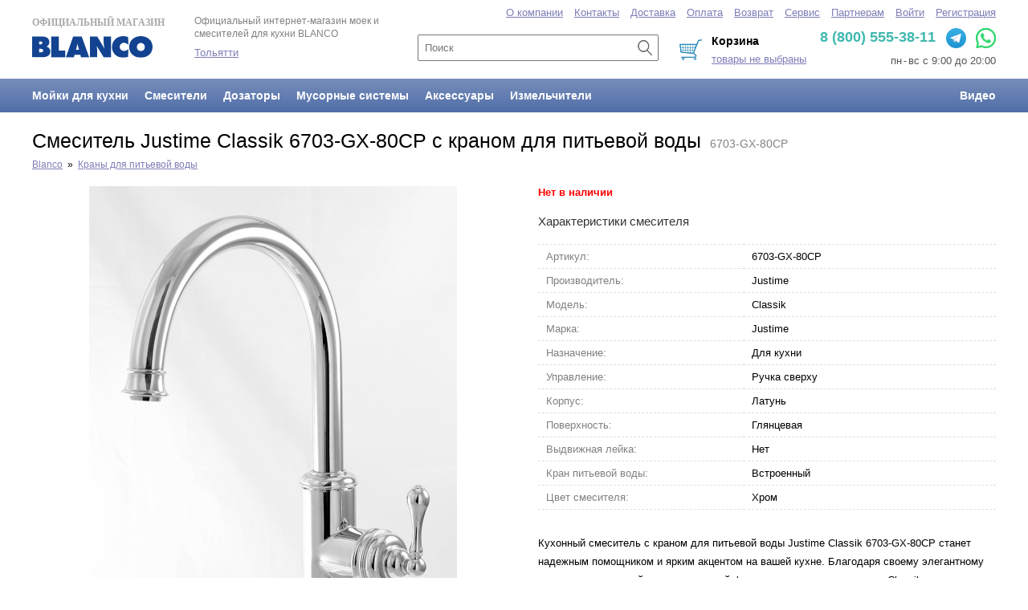

--- FILE ---
content_type: text/html; charset=UTF-8
request_url: https://toljatti.blanco-russia.com/catalogs/1/products/3011
body_size: 8965
content:

<!DOCTYPE html>
<html>
<head>
<title>Смеситель Justime Classik 6703-GX-80CP с краном для питьевой воды и подключением фильтра для кухни - Купить в Тольятти</title>
<meta http-equiv='Content-Type' content='text/html; charset=utf-8'/>
<meta name='viewport' content='width=device-width, initial-scale=1.0'>
<meta name='description' content='Смеситель для кухни Justime, корпус из латуни, поверхность глянцевая, ручка сверху, кран для питьевой фильтрованной воды'/> 
<link href='/lib/fancybox/jquery.fancybox-1.3.4.css' rel='stylesheet' type='text/css'/>
<link href='/view/css/common.css' rel='stylesheet' type='text/css'/>
<script src='/lib/jquery/jquery-1.7.1.min.js'></script>
<script src='/lib/fancybox/jquery.fancybox-1.3.4.pack.js'></script>
<script src='/lib/js/auto-complete.js'></script>
<script src='/lib/js/forms.js'></script>
<script src='/lib/js/form.js'></script>
<script src='/lib/js/upload.js'></script>
<script src='/lib/js/notices-manager.js'></script>
<script src='/lib/js/purchase-orders-manager-v6.js'></script>
<script src='/lib/js/maps.js'></script>
<script src='/lib/js/im.js'></script>
<script src='/lib/js/lang/ru.js'></script>
</head>
<body>

<style type='text/css'>
#head { display: block; }
#head-mobile { display: none; }

@media only screen and (max-width: 959px) 
{
	#head { display: none; }
	#head-mobile { display: block; }
}
</style>

<div id='page'>
<div id='head'>
<style type='text/css'>
.header-top { max-width: 1200px; height: 80px; margin: 0 auto; position: relative; margin-top: 18px; }

.header-menu { background: linear-gradient(to bottom, #778EBB, #516EA8); overflow: hidden; }
.header-menu-body { max-width: 1200px; margin: 0 auto; }
.header-menu a { display: block; float: left; font-size: 14px; padding: 13px 10px; font-weight: bold; color: white; text-decoration: none; }
.header-menu a:hover { color: white; background: linear-gradient(to bottom, #647EB1, #475E8D); }
.header-menu a:last-child { float: right; margin-right: -10px; }
.header-menu a:first-child { margin-left: -10px; }

.header-sections-menu { position: absolute; top: -10px; left: 0; right: 0; }
.header-sections-menu a { margin-left: 10px; font-size: 13px; }

.header-phone { position: absolute; top: 17px; right: 0px; font-size: 18px; color: #3FB8AF; font-weight: bold; }
.header-phone span { font-size: 15px; }

#head-purchase-order-summary { right: 17%; }
</style>



<div class='header-top'>	
	<a id='head-organization-name' href='/'>
		Официальный магазин <br/>
		<img src='/view/images/logo.svg' style='margin-top: 10px; width: 150px;' alt='Blanco' title='Blanco'/>
	</a>
	
	<div id='head-organization-designation'>
		<div style='line-height: 1.4; font-size: 12px; margin-bottom: 8px;'>Официальный интернет-магазин моек и смесителей для кухни BLANCO</div>		

        		<div><a href='/regions'>Тольятти</a></div>
			</div>

	<style type='text/css'>
#search-line { position: absolute; top: 25px; left: 40%; width: 25%; }
#search-line input { box-sizing: border-box; padding: 7px; margin-right: 5px; font-size: 13px; width: 100%; padding-right: 30px; }
#search-line button.search { position: absolute; right: 3px; top: 6px; }    
</style>

<form id='search-line' action='/catalogs/1/search' method='get'>
	<input id='search-line-input' type='text' name='text' value='' placeholder='Поиск'/>
    <button class='search'></button>
</form>	

<script type='text/javascript'>
	var search = new SearchAutoComplete();
	search.apply('search-line-input', '/catalogs/1/search');

	search.renderItem = function(i)
	{
		var item = document.createElement("DIV");
	
		item.dataItem = this.items[i];
		item.className = "auto-complete-item";
		item.innerHTML = this.highlightOverlap(this.getItemName(i)) + "<div style='color: gray; margin-top: 2px; font-size: 12px;'>" + this.items[i].features + "</div>";
		item.onmouseover = this.onItemMouseOver.bind(this);
		item.onmousedown = this.onItemMouseDown.bind(this);

		return item;
	}
</script>	
	<div class='header-phone'>
                8 (800) 555-38-11        		<a href="https://t.me/BlancoRuBot?start=s--19461299" target="_blank" style='margin-left: 8px;'><img src="/view/images/telegram-logo.svg" style='vertical-align: middle; height: 25px; margin-top: 0px;'></a>               
		<a href="https://api.whatsapp.com/send?phone=74951034635" target="_blank" style='margin-left: 7px;'><img src="/view/images/wa-logo-green.png" style='vertical-align: middle; height: 25px;'></a>               
                	</div>

	<div id='head-links' style='color: #555;'>
        пн<span style='margin: 0 2px;'>-</span>вс с 9:00 до 20:00	</div>

	<div id='head-purchase-order-summary'>
		
<div id='purchase-order-summary' class='purchase-order-summary' style='text-align: left; background: url(/view/images/cart-header.png) no-repeat left center; padding-left: 40px; '>
	<div style='font-weight: bold; margin-bottom: 5px; color: #000000; font-size: 14px;'>Корзина</div>
	<a id='purchase-order-summary-text' href='/purchase-order' onclick='purchaseOrdersManager.show(); return false;' style='font-size: 13px;'>товары не выбраны</a>
</div>

<script type='text/javascript'>
	var purchaseOrdersManager = new PurchaseOrdersManager();
	purchaseOrdersManager.purchaseOrder = {"items":[]};
	purchaseOrdersManager.init();
</script>
	</div>
</div>

<div class='header-menu'>
	<div class='header-menu-body'>
		<a href='/kitchen-sinks'>Мойки для кухни</a>
		<a href='/kitchen-taps'>Смесители</a>
		<a href='/soap-dispensers'>Дозаторы</a>
        <a href='/waste-systems'>Мусорные системы</a>
        <a href='/accessories'>Аксессуары</a>
        <a href='/disposers'>Измельчители</a>

		<a href='/videos'>Видео</a>
	</div>
</div>

<div class='header-sections-menu'>
	<div style='max-width: 1200px; margin: 0 auto; text-align: right;'>
				<a href='/company'>О компании</a>
		<a href='/contacts'>Контакты</a>
		<a href='/delivery'>Доставка</a>
		<a href='/pay'>Оплата</a>
        <a href='/purchase-return'>Возврат</a>
		<a href='/customer-service'>Сервис</a>
		<a href='/wholesale'>Партнерам</a>	
			

				<a href='/login'>Войти</a>
		<a href='/persons/signup'>Регистрация</a>
		

	</div>
</div>
</div>
<div id='head-mobile'><style type='text/css'>
.header-mobile { height: 83px; box-shadow: 0 0 3px #888; margin-bottom: 10px; }
.mobile-menu { background: white; position: absolute; top: 80px; right: 0; left: 0; bottom: 0; z-index: 10000; }
.mobile-menu a { display: block; padding: 5px 50px 5px 15px; text-decoration: none; color: #333; font-size: 17px; }

@media only screen and (max-width: 959px) 
{
    .auto-complete { left: 15px; right: 15px; top: 33px; overflow: hidden; background: white; }
    .auto-complete-item { overflow: hidden; margin-right: 5px; }

/*
    .auto-complete { left: 0px; right: 0px; top: 45px; border: 0px; }
    .auto-complete-item { padding: 3px 10px; }*/
} 
</style>


<script type='text/javascript'>
function mobileMenuShow()
{
    var menuButton = document.getElementsByClassName('mobile-menu-button')[0];
    var menuButtonImages = menuButton.getElementsByTagName('img');
    var menu = document.getElementsByClassName('mobile-menu')[0];
    
    menuButtonImages[0].style.display = 'none';
    menuButtonImages[1].style.display = '';
    menu.style.display = '';
}

function mobileMenuHide()
{
    var menuButton = document.getElementsByClassName('mobile-menu-button')[0];
    var menuButtonImages = menuButton.getElementsByTagName('img');
    var menu = document.getElementsByClassName('mobile-menu')[0];
    
    menuButtonImages[0].style.display = '';
    menuButtonImages[1].style.display = 'none';
    menu.style.display = 'none';
}
</script>



<section class='header-mobile'>
    <div style='height: 43px; position: relative;'>
        <a href='/'>
            <img src='/view/images/logo.svg' alt='Blanco' title='Blanco' style='width: 90px; margin-top: 13px; margin-left: 13px;'/>
        </a>

        <!--a class='region-link' href='/regions' style='margin-left: 20px;'></a-->
        
        <div style='position: absolute; right: 10px; top: 10px; font-weight: bold; font-size: 15px;'>
        	 
			<a href="https://t.me/BlancoRuBot?start=s--19461299" target="_blank" style='margin-left: 8px;'><img src="/view/images/telegram-logo.svg" style='vertical-align: middle; height: 25px; margin-top: 0px;'></a>               
            <a href="https://api.whatsapp.com/send?phone=74951034635" target="_blank" style='margin-left: 8px;'><img src="/view/images/wa-logo-green.png" style='vertical-align: middle; height: 24px; margin-top: 0px;'></a>               
			                    </div>
    
    </div>

    <div style='position: relative;'>
        <span class='mobile-menu-button' style='margin-left: 10px; margin-top: 10px;'>
            <img src='/view/images/baseline-menu-24px.svg' style='width: 30px; height: 30px; vertical-align: middle; ' onclick='mobileMenuShow()'/>
            <img src='/view/images/baseline-close-24px.svg' style='width: 30px; height: 30px; vertical-align: middle; display: none;' onclick='mobileMenuHide()'/>
        </span>

        <form id='mobile-search-line' action='/catalogs/1/search' method='get' style='display: inline-block; vertical-align: middle; margin-top: 0; padding-top: 0px; margin-left: 10px;'>
            <input id='head-search-line-input' type='text' name='text' value='' placeholder='Название товара, артикул' autocomplete='off' style='padding: 6px; box-sizing: border-box; border: 1px solid #DEDEDE; width: 195px; margin-right: 5px;'/>
            <button type='submit' style='padding: 7px; color: white; border: none; box-sizing: border-box;'>Найти</button>
        </form>

        <div style='position: absolute; top: 3px; right: 10px;'>
            
<style type='text/css'>
.shopping-cart-mobile-button .qty 
{ 
    background: #CCC; 
    color: white; 
    text-decoration: none; 
    text-align: center;
    position: absolute; 
    right: -5px; 
    top: -2px; 
    width: 17px; 
    height: 17px; 
    border-radius: 8px; 
    font-size: 10px;
    box-sizing: border-box;
    padding-top: 1px;
}
</style>

<a class='shopping-cart-mobile-button' href='/purchase-orders' onclick='return showShoppingCart()'>
    <img src='/view/images/outline-shopping_cart-24px.svg' style='width: 26px; height: 26px;'/>
    </a>
    
<div id='purchase-order-summary' style='display: none;'>    
    <span id='purchase-order-summary-text' style='display: none;'></span>
</div>

<script type='text/javascript'>
    var purchaseOrdersManager = new PurchaseOrdersManager();
    purchaseOrdersManager.purchaseOrder = {"items":[]};
    purchaseOrdersManager.init();
    
    function showShoppingCart()
    {
        if (/Android|webOS|iPhone|iPad|iPod|BlackBerry|IEMobile|Opera Mini/i.test(navigator.userAgent)) 
        {
            return true;
        }
        
        purchaseOrdersManager.show(); 
        return false;
    }
</script>
        </div>
    </div>

    <div class='mobile-menu' style='display: none;'>
        <a href='/kitchen-sinks'>Мойки для кухни</a>
        <a href='/kitchen-taps'>Смесители</a>
        <a href='/soap-dispensers'>Дозаторы</a>
        <a href='/waste-systems'>Мусорные системы</a>
        <a href='/accessories'>Аксессуары</a>
        <a href='/disposers'>Измельчители</a>
        <a href='/videos'>Видеообзоры</a>

        <br/>

                <a href='/company'>О компании</a>
        <a href='/contacts'>Контакты</a>
        <a href='/delivery'>Доставка</a>
        <a href='/pay'>Оплата</a>
        <a href='/customer-service'>Сервис</a>
        <a href='/wholesale'>Партнерам</a>  
                  
        
        <br/>
        
        <div>
                    <a href='/login' style='margin-right: 0px; display: inline; width: auto; padding-right: 0;'>Войти</a>
            <a href='/persons/signup' style='display: inline; width: auto;'>Регистрация</a>
                </div>                        
    </div>  
</section>

<script type='text/javascript'>
    var search = new SearchAutoComplete();
    search.apply('head-search-line-input', '/catalogs/1/search');

    search.renderItem = function(i)
    {
        var item = document.createElement("DIV");
        
        item.dataItem = this.items[i];
        item.className = "auto-complete-item";
        item.innerHTML = this.highlightOverlap(this.getItemName(i)) + "<div style='color: gray; margin-top: 2px; font-size: 12px;'>" + this.items[i].features + "</div>";
        item.onmouseover = this.onItemMouseOver.bind(this);
        item.onmousedown = this.onItemMouseDown.bind(this);

        return item;
    }
</script></div>
<div id='body'>
<style type='text/css'>

h1 { font-size: 25px; }
h1 span { font-size: 14px; color: gray; }
h2 { font-size: 15px; font-weight: normal; color: #333; }
.product-images { width: 600px; float: left; overflow: hidden;  }
.product-description { margin-left: 630px; }
.product-price { font-size: 27px; color: black; font-weight: bold; vertical-align: middle; }
.product-price .currency { font-size: 20px; }

#body { width: 100%; box-sizing: border-box; max-width: 1200px; margin: 0 auto; padding: 0px 0px 150px 0px; overflow: hidden; background: white; padding-top: 20px; }
#page { min-height: 100%; position: relative; min-width: 0; margin: 0 auto; padding: 0px; background: white; }

.product-attributes { border-collapse: collapse; margin-bottom: 30px; margin-top: 20px; width: 100%; }
.product-attributes th, 
.product-attributes td { padding: 7px 10px; border-top: 1px dashed #DEDEDE; border-bottom: 1px dashed #DEDEDE; font-weight: normal; }
.product-attributes th:first-child, 
.product-attributes td:first-child { color: gray; width: 40%; text-align: left; }

video { width: 100%; max-width: 600px; }

@media only screen and (max-width: 959px) 
{
    h1 { font-size: 18px; padding: 0px 10px; line-height: 1.3; margin-top: -10px; margin-bottom: -5px; }
    
    #site-path { display: none; }

    .product-images { width: 94%; margin: 0 auto; float: none;  }
    .product-index-image img { /*width: 100%;*/ }
    .product-description { width: 90%; margin: 0 auto; }
} 

</style>

<h1>Смеситель Justime Classik 6703-GX-80CP с краном для питьевой воды&nbsp;<span>&nbsp;6703-GX-80CP</span></h1>

<div id='site-path' style='font-size: 12px; margin-top: 10px;'>
<a href='/'>Blanco</a>&nbsp; » &nbsp;<a href='/catalogs/1/sections/77'>Краны для питьевой воды</a></div>
<div style='margin-top: 20px; overflow: hidden;'>
    <div class='product-images'>
        
<style type='text/css'>
.product-index-image { display: block; text-align: center; background: white; }
.product-index-images { margin-right: -8px; overflow: hidden; }
.product-index-images-item { float: left; padding: 8px; border: 1px solid #DBF1FE; margin-top: 8px; margin-right: 8px; background: white; height: 45px; width: 45px; position: relative;  }
.product-index-images-item img { margin: auto; position: absolute; top: 0; left: 0; right: 0; bottom: 0;  }
</style>


<a class='product-index-image' rel='image' href='/data/190411/1258472993269167.jpg'>
	<img src='/data/190411/1258472993269167-800x600.jpg' style='max-width: 100%;'/></a>

<div class='product-index-images'><a rel='image' href='/data/190411/1259167091614891.jpg' class='product-index-images-item'><img src='/data/190411/1259167091614891-45x45.jpg' width='39' height='45' alt=''/></a><a rel='image' href='/data/190411/1259309056446781.jpg' class='product-index-images-item'><img src='/data/190411/1259309056446781-45x45.jpg' width='45' height='34' alt=''/></a><a rel='image' href='/data/190411/1259059717588546.jpg' class='product-index-images-item'><img src='/data/190411/1259059717588546-45x45.jpg' width='30' height='45' alt=''/></a><a rel='image' href='/data/190411/1258479490754093.jpg' class='product-index-images-item'><img src='/data/190411/1258479490754093-45x45.jpg' width='45' height='30' alt=''/></a><a rel='image' href='/data/190411/1259303313462649.jpg' class='product-index-images-item'><img src='/data/190411/1259303313462649-45x45.jpg' width='45' height='34' alt=''/></a><a rel='image' href='/data/190411/1259413357289725.jpg' class='product-index-images-item'><img src='/data/190411/1259413357289725-45x45.jpg' width='45' height='34' alt=''/></a></div><div style='padding-top: 40px; text-align: center;'></div>
<script type='text/javascript'>
//<![CDATA[
$(document).ready(function() {
$('a[rel=image]').fancybox
({
	'overlayColor'			: 'black',
	'hideOnContentClick'	: true,
	'transitionIn'			: 'none',
	'transitionOut'			: 'none',
	'titlePosition' 		: 'inside',
	'titleFormat'			: function(title, currentArray, currentIndex, currentOpts) 
	{
		return '<span id="fancybox-title-inside">Фото ' + (currentIndex + 1) + ' / ' + currentArray.length + (title.length ? ' &nbsp; ' + title : '') + '</span>';
	}
});
});
//]]>
</script>
<div style='margin-bottom: 30px;'>
</div>    </div>
    
    <div class='product-description'>
        <div style='margin-bottom: 20px; color: red; font-weight: bold;'>Нет в наличии</div><style type='text/css'>
.product-attributes { border-collapse: collapse; margin-bottom: 30px; margin-top: 20px; width: 100%; }
.product-attributes th, 
.product-attributes td { padding: 7px 10px; border-top: 1px dashed #DEDEDE; border-bottom: 1px dashed #DEDEDE; font-weight: normal; }
.product-attributes th:first-child, 
.product-attributes td:first-child { color: gray; width: 45%; text-align: left; }

@media only screen and (max-width: 959px) 
{
    .product-attributes { margin-bottom: 0px; }
    .product-attributes th, 
    .product-attributes td { padding: 5px 0px; }
    .product-attributes th:first-child, 
    .product-attributes td:first-child { width: auto; }
} 
</style>

<h2>Характеристики смесителя</h2><table class='product-attributes' cellpadding='0' cellspacing='0'><tr>	<th>Артикул:</th>	<td>6703-GX-80CP</td></tr><tr>	<th>Производитель:</th>	<td>Justime</td></tr><tr>	<th>Модель:</th>	<td>Classik</td></tr><tr>	<th class='even'>Марка:</th>	<td class='even'>Justime</td></tr><tr>	<th>Назначение:</th>	<td>Для кухни</td></tr><tr>	<th class='even'>Управление:</th>	<td class='even'>Ручка сверху</td></tr><tr>	<th>Корпус:</th>	<td>Латунь</td></tr><tr>	<th class='even'>Поверхность:</th>	<td class='even'>Глянцевая</td></tr><tr>	<th>Выдвижная лейка:</th>	<td>Нет</td></tr><tr>	<th class='even'>Кран питьевой воды:</th>	<td class='even'>Встроенный</td></tr><tr>	<th>Цвет смесителя:</th>	<td>Хром</td></tr></table>
        <div style='margin-top: 30px; margin-bottom: 30px; line-height: 1.8;'>
        <p>Кухонный смеситель с краном для питьевой воды Justime Classik 6703-GX-80CP станет надежным помощником и ярким акцентом на вашей кухне. Благодаря своему элегантному классическому дизайну и современной функциональности, смеситель Classik идеально подойдет для кухни в классическом стиле или в стиле современной классики.</p>

<p>Главное преимущество данной модели в том, что это комбинированный смеситель, или смеситель два в одном: один смеситель для подключения как водопроводной, так и фильтрованной воды. Устройство&nbsp;с уникальным картриджем позволяет легко переключать режим воды с помощью одного общего рычага.<br />
Благодаря отдельным выходам, водопроводная вода не смешивается с питьевой, тем самым достигается высокая гигиеничность фильтрованной воды.</p>

<p>Смеситель изготовлен из нетоксичной и экологически-чистой латуни без содержания свинца (lead free brass).</p>

<p>Высокий излив позволяет с легкостью наполнять емкости больших размеров. Еще одним плюсом&nbsp;смесителя с краном для питьевой воды&nbsp;Justime Classik 6703-GX-80CP можно считать легкость в установке: не придется сверлить дополнительное отверстие для отдельного краника питьевой воды.</p>        </div>
    </div>  
</div>




<div class='related-products'>
<h2 style='margin-top: 0;'>Похожие смесители Blanco для модели Classik</h2>
<style type='text/css'>
.products { margin-right: -20px; display: flex; flex-wrap: wrap; }
.products .name { line-height: 1.5; margin-bottom: 10px; font-size: 12px; }

.products-item { width: 180px; height: 200px; margin: 0 15px 30px 0; border: none; float: none; padding: 0px; position: relative; }
.products-item-image { display: block; height: 120px; margin-bottom: 15px; position: relative; }
.products-item-image img { max-width: 100%; max-height: 100%; }
.products-item .instock { font-size: 12px; display: block; margin-bottom: 5px; }

/*.products-item-image img { position: absolute; top: 0; bottom: 0; left: 0; right: 0; margin: auto; }*/
.products-item-price { font-size: 16px; color: black; font-weight: normal; font-family: Arial; margin-bottom: 10px;  /*position: absolute; bottom: 0px; left: 0px;*/ }
.products-item-price .currency { font-size: 14px; }
.products-item-order-button { position: absolute; right: 15px; bottom: 15px; }

.products price { margin-bottom: 7px; }

@media only screen and (max-width: 959px) 
{ 
	.products { width: 100%; margin-right: 0; margin-left: 2%;  }
    .products .name { margin-bottom: 5px; font-size: 12px; line-height: 1.2; text-decoration: none; color: black; }

	.products-item { width: 30%; height: auto; margin: 0 1%; margin-bottom: 10px; }
	.products-item-image { display: block; width: auto; height: auto; margin-bottom: 5px; position: relative; text-align: center; }
	.products-item-image img { position: static; max-width: 100%; max-height: 100%: }

	.products-item .instock { font-size: 12px; display: block; float: none; text-align: left; }
	
	.products-item-price { margin-bottom: 0px; }
	.products price { margin-bottom: 5px; font-size: 13px; }
}
</style>

<div class='products'>
<div class='products-item'><a class='products-item-image' href='/catalogs/1/products/985'><img src='/data/190321/1113502065924017-300x200.jpg'/></a><price><span class='price'>30&nbsp;100&nbsp;<span class='currency' data-code='RUB'>руб</span></span></price><span class='instock' style='color: green;'>в наличии</span><a class='name' href='/catalogs/1/products/985'>Смеситель Blanco Sora</a></div><div class='products-item'><a class='products-item-image' href='/catalogs/1/products/3303'><img src='/data/191116/1144359459275619-300x200.jpg'/></a><price><span class='price'>43&nbsp;000&nbsp;<span class='currency' data-code='RUB'>руб</span></span></price><span class='instock' style='color: orange;'>под заказ</span><a class='name' href='/catalogs/1/products/3303'>Смеситель Blanco Trima</a></div><div class='products-item'><a class='products-item-image' href='/catalogs/1/products/37'><img src='/data/190327/1547185450578336-300x200.png'/></a><price><span class='price'>47&nbsp;400&nbsp;<span class='currency' data-code='RUB'>руб</span></span></price><span class='instock' style='color: green;'>в наличии</span><a class='name' href='/catalogs/1/products/37'>Смеситель Blanco Fontas II</a></div><div class='products-item'><a class='products-item-image' href='/catalogs/1/products/3689'><img src='/data/230715/1359112876184258-300x200.png'/></a><price><span class='price'>73&nbsp;000&nbsp;<span class='currency' data-code='RUB'>руб</span></span></price><span class='instock' style='color: orange;'>под заказ</span><a class='name' href='/catalogs/1/products/3689'>Смеситель Blanco Catris&#8209S Flexo Filter</a></div><div class='products-item'><a class='products-item-image' href='/catalogs/1/products/2580'><img src='/data/190117/1255141939418046-300x200.jpg'/></a><price><span class='price'>74&nbsp;500&nbsp;<span class='currency' data-code='RUB'>руб</span></span></price><span class='instock' style='color: green;'>в наличии</span><a class='name' href='/catalogs/1/products/2580'>Смеситель Blanco Fontas&#8209S II</a></div></div></div><style type='text/css'>
	.related-products h2 { margin-bottom: 30px; margin-top: 30px; font-size: 17px; color: black; padding: 10px 20px; background: #E9ECF3; margin-top: 0; }
</style>


<div class='related-products'>
    <h2>Сопутствующие товары</h2>

<style type='text/css'>
.products { display: flex; flex-wrap: wrap; }
.products .products-item { text-align: center; height: auto; }
.products-item-image img { max-width: 100%; max-height: 100%; }


@media only screen and (max-width: 959px) 
{
	.products { width: 100%; margin-right: 0;  }
	.products-item { width: 46%; height: auto; margin: 0 2%; margin-bottom: 20px; }
	.products-item-image { display: block; width: auto; height: auto; margin-bottom: 5px; position: relative; text-align: center; }
	.products-item-image img { position: static; max-width: 100%; }
	.products-item-name { margin-bottom: 5px; font-size: 14px; }
	.products-item-name a { text-decoration: none; color: black; }
	
	.products-item-price { margin-bottom: 0px; }
	.products price { margin-bottom: 5px; font-size: 13px; }
}
</style>

<div class='products'>
<div class='products-item'><a class='products-item-image' href='/catalogs/1/products/3205'><img src='/data/210402/1656285557254184-300x200.jpg'/></a><price><span class='price'>15&nbsp;100&nbsp;<span class='currency' data-code='RUB'>руб</span></span></price><div class='products-item-name'>	<a href='/catalogs/1/products/3205'>Дозатор для жидкого мыла Blanco Lato хром</a></div></div><div class='products-item'><a class='products-item-image' href='/catalogs/1/products/3537'><img src='/data/201026/1245241488789041-300x200.jpg'/></a><price><span class='price'>4&nbsp;990&nbsp;<span class='currency' data-code='RUB'>руб</span></span></price><div class='products-item-name'>	<a href='/catalogs/1/products/3537'>Комплект картриджей для фильтра BWT Барьер Expert Standart</a></div></div></div></div>	

<script type='text/javascript'>
if (document.location.hash.substring(1) == 'show-current-purchase-order')
{
	if (/Android|webOS|iPhone|iPad|iPod|BlackBerry|IEMobile|Opera Mini/i.test(navigator.userAgent)) 
	{
        var confirmForm = document.createElement('form');
        confirmForm.id = 'confirmForm';
        confirmForm.innerHTML = 
        '<table class=\'nmb\' cellpadding=\'0\' cellspacing=\'0\' style=\'width: auto;\'>' +
        '<tr>' +
        '<td class=\'text\' style=\'padding: 15px; text-align: center;\'> Товар добавлен в заказ <br/><br/>' +

        '   <a class=\'button\' href=\'/purchase-orders/' + purchaseOrdersManager.purchaseOrder.id + '/checkout\' id=\'confirmFormYes\' style=\'color: white; display: inline-block;\'>Оформить заказ</a>' +
        '   <a class=\'button\' href=\'\' onclick=\'hideModalForm(); return false;\' style=\'color: white; display: inline-block; margin-left: 15px;\'>Продолжить выбор</a>' +
        '</td>' +
        '</tr>' +
        '</table>';
    
        showModalForm(confirmForm, true);
        document.getElementById('confirmFormYes').focus();
	}
	else
	{	
		purchaseOrdersManager.show();
	}
}
</script></div>
<div id='foot'>
<style type='text/css'>
.page-footer { max-width: 1200px; margin: 0 auto; }
.page-footer-contacts { padding-bottom: 20px; margin-top: 20px; }
.footer-kitchen-sink-series a { margin-right: 5px; }

@media only screen and (max-width: 959px) 
{
	.page-footer { padding: 15px; }
    .page-footer-contacts { padding-bottom: 20px; margin-top: 0px; }
	.page-footer img { display: none; }
}
</style>



<div style='border-top: 1px solid #D1EAF3; padding-top: 0px;'>
<div class='page-footer'>

<div style='float: left;'>
	<div style='margin-bottom: 5px; margin-top: 0px; max-width: 930px; margin-bottom: 15px; font-size: 12px; line-height: 1.5;'>

        <div class='page-footer-contacts'>
                        Телефоны BLANCO: &nbsp; <a href='tel:+7 (495) 103-46-35' style='text-decoration: none; color: black; font-size: 15px;'>+7 (495) 103-46-35</a>     

    		<a href="https://t.me/BlancoRuBot?start=s--19461299" target="_blank" style='margin-left: 8px;'><img src="/view/images/telegram-logo.svg" style='vertical-align: middle; height: 25px;  margin-top: -5px;'></a>               
            <a href="https://api.whatsapp.com/send?phone=74951034635" target="_blank" style='margin-left: 7px;'><img src="/view/images/wa-logo-green.png" style='vertical-align: middle; height: 25px; margin-top: -5px;'></a>               

                    </div>
        
		<div style='margin-bottom: 10px;'>Серии моек для кухни BLANCO:</div>

        <div class='footer-kitchen-sink-series'>
    		<a href='/kitchen-sinks/blanco-andano'>Andano</a>
    		<a href='/kitchen-sinks/blanco-axia'>Axia</a>
            <a href='/kitchen-sinks/blanco-axis'>Axis</a>
    		<a href='/kitchen-sinks/blanco-claron'>Claron</a>
    		<a href='/kitchen-sinks/blanco-dalago'>Dalago</a>
    		<a href='/kitchen-sinks/blanco-elon'>Elon</a>
    		<a href='/kitchen-sinks/blanco-etagon'>Etagon</a>
    		<a href='/kitchen-sinks/blanco-flow'>Flow</a>
    		<a href='/kitchen-sinks/blanco-lantos'>Lantos</a> 
    		<a href='/kitchen-sinks/blanco-lexa'>Lexa</a> 
    		<a href='/kitchen-sinks/blanco-legra'>Legra</a> 
    		<a href='/kitchen-sinks/blanco-lemis'>Lemis</a> 
            <a href='/kitchen-sinks/blanco-livit'>Livit</a> 
    		<a href='/kitchen-sinks/blanco-metra'>Metra</a> 
    		<a href='/kitchen-sinks/blanco-naya'>Naya</a>
    		<a href='/kitchen-sinks/blanco-pleon'>Pleon</a> 
            <a href='/kitchen-sinks/blanco-solis'>Solis</a> 
    		<a href='/kitchen-sinks/blanco-supra'>Supra</a> 
    		<a href='/kitchen-sinks/blanco-subline'>Subline</a> 
    		<a href='/kitchen-sinks/blanco-tipo'>Tipo</a> 
    		<a href='/kitchen-sinks/blanco-zenar'>Zenar</a> 
    		<a href='/kitchen-sinks/blanco-zerox'>Zerox</a> 
    		<a href='/kitchen-sinks/blanco-zia'>Zia</a> 
		</div>

		<div style='margin-top: 20px; margin-bottom: 10px;'>Серии смесителей для кухни BLANCO:</div>

        <div class='footer-kitchen-sink-series'>
    		<a href='/kitchen-taps/alta'>Alta</a>
    		<a href='/kitchen-taps/ambis'>Ambis</a>
    		<a href='/kitchen-taps/avona'>Avona</a>
    		<a href='/kitchen-taps/bravon'>Bravon</a>
    		<a href='/kitchen-taps/carena'>Carena</a>
    		<a href='/kitchen-taps/catris'>Catris</a>
    		<a href='/kitchen-taps/culina'>Culina</a>
    		<a href='/kitchen-taps/daras'>Daras</a>
    		<a href='/kitchen-taps/evol'>Evol</a>
            <a href='/kitchen-taps/fontas'>Fontas</a>
    		<a href='/kitchen-taps/kano'>Kano</a>
    		<a href='/kitchen-taps/lanora'>Lanora</a>
    		<a href='/kitchen-taps/linus'>Linus</a>
    		<a href='/kitchen-taps/linee'>Linee</a>
    		<a href='/kitchen-taps/mida'>Mida</a>
    		<a href='/kitchen-taps/mili'>Mili</a>
    		<a href='/kitchen-taps/mila'>Mila</a>
    		<!--a href='/kitchen-taps/nea'>Nea</a-->
    		<!--a href='/kitchen-taps/notis'>Notis</a-->
    		<a href='/kitchen-taps/tivo'>Tivo</a>
    		<a href='/kitchen-taps/trima'>Trima</a>
    		<a href='/kitchen-taps/wega'>Wega</a>
		</div>

		<div style='margin-top: 20px; text-align: left;'>
    		Официальный сайт интернет-магазина моек и смесителей для кухни Blanco в Тольятти. На нашем сайте 
    		представлен полный ассортимент моек, раковин и смесителей для кухни Blanco из Германии, у нас вы можете купить продукцию Blanco с бесплатной доставкой по всей России при сумме заказа от 10 000 рублей.
    		<br/><br/>
    		В нашем магазине представлена только <strong>оригинальная сантехника немецкого производства BLANCO</strong>.
    		<br/><br/>

            <a href='/privacy'>Политика конфиденциальности</a>
            <br/><br/>

            © 2026 BLANCO GmbH + Co KG
        </div>		
	</div>

</div>

<div style='float: right; width: 250px; margin-top: 20px; line-height: 1.8;'>
	<div style='margin-bottom: 10px;'>Материалы BLANCO:</div>
	<a href='/materials/silgranit'>Искусственный камень Silgranit</a><br/>
	<a href='/materials/steel'>Нержавеющая сталь</a><br/>
	<a href='/materials/ceramic'>Керамика</a><br/>
	<a href='/materials/durinox'>Инновационная сталь Durinox</a><br/>
	<br/>
    <a href='https://blanco.moscow/kitchen-sinks-installation'>Способы установки моек BLANCO</a>
    <br/><br/>
    <img src='/view/images/bottom_logo.png'/>
</div>



</div>
</div>





<!-- Yandex.Metrika counter -->
<script type="text/javascript" >
   (function(m,e,t,r,i,k,a){m[i]=m[i]||function(){(m[i].a=m[i].a||[]).push(arguments)};
   m[i].l=1*new Date();k=e.createElement(t),a=e.getElementsByTagName(t)[0],k.async=1,k.src=r,a.parentNode.insertBefore(k,a)})
   (window, document, "script", "https://mc.yandex.ru/metrika/tag.js", "ym");
 
   ym(53628832, "init", {
        clickmap:true,
        trackLinks:true,
        accurateTrackBounce:true
   });
</script>
<noscript><div><img src="https://mc.yandex.ru/watch/53628832" style="position:absolute; left:-9999px;" alt="" /></div></noscript>
<!-- /Yandex.Metrika counter -->
		
</div>
</div>
</body>
</html>

--- FILE ---
content_type: image/svg+xml
request_url: https://toljatti.blanco-russia.com/view/images/logo.svg
body_size: 1756
content:
<?xml version="1.0" encoding="utf-8"?>
<!-- Generator: Adobe Illustrator 21.1.0, SVG Export Plug-In . SVG Version: 6.00 Build 0)  -->
<svg version="1.1" id="Ebene_1" xmlns="http://www.w3.org/2000/svg" xmlns:xlink="http://www.w3.org/1999/xlink" x="0px" y="0px"
	 viewBox="0 0 142.9 25.9" style="enable-background:new 0 0 142.9 25.9;" xml:space="preserve">
<style type="text/css">
	.st0{fill:#134390;}
</style>
<g>
	<path class="st0" d="M0,0.4h10.6c4.9,0,9.8,1.2,9.8,6.9c0,2.2-1.1,4.5-3.3,5.2c2.7,1,4.5,3,4.5,6c0,5.2-4.8,6.9-9.2,6.9H0V0.4
		L0,0.4L0,0.4z M9.3,10c1.3,0,2.8-0.1,2.8-1.9c0-1.9-1.7-1.7-3-1.7H8.4V10H9.3L9.3,10L9.3,10z M8.4,19.5h1c1.5,0,3.7,0,3.7-2.1
		c0-2.1-2.3-2.1-3.8-2.1H8.4V19.5L8.4,19.5L8.4,19.5z"/>
	<polygon class="st0" points="22.5,0.4 31.6,0.4 31.6,17.4 39.2,17.4 39.2,25.5 22.5,25.5 22.5,0.4 22.5,0.4 	"/>
	<path class="st0" d="M68.5,0.4h8.7l8.2,13.9h0.3c-0.4-2.1-0.8-4.3-0.8-6.4V0.4h8.7v25.1h-8.7l-8-13.2h-0.3c0.3,1.7,0.6,3.4,0.6,5
		v8.1h-8.7V0.4L68.5,0.4L68.5,0.4z"/>
	<path class="st0" d="M114.2,10.6C112.8,9.2,111,8,108.9,8c-2.7,0-5,2.2-5,4.9c0,2.8,2.4,4.9,5.1,4.9c2.1,0,3.8-0.9,5.2-2.3
		l-0.3,9.4c-1.5,0.7-4.9,1-6.5,1c-7.1,0-12.7-5.6-12.7-12.7c0-7.3,5.8-13.2,13.1-13.2c2.1,0,4.2,0.4,6.1,1L114.2,10.6L114.2,10.6
		L114.2,10.6z"/>
	<path class="st0" d="M142.9,13c0,8-6.2,12.9-13.9,12.9c-7.6,0-13.9-4.8-13.9-12.9c0-7.9,6.2-13,13.9-13C136.6,0,142.9,5.1,142.9,13
		L142.9,13L142.9,13z M124.3,13.1c0,2.9,1.9,4.8,4.7,4.8c2.8,0,4.7-2,4.7-4.8c0-2.7-1.8-4.9-4.7-4.9
		C126.1,8.2,124.3,10.5,124.3,13.1L124.3,13.1L124.3,13.1z"/>
	<path class="st0" d="M49.6,25.5h-9.6l8.7-25.1h10.1l8.9,25.1H58l-0.8-3.1h-6.9L49.6,25.5L49.6,25.5L49.6,25.5z M53.8,8.7
		c0,1.1-1.8,7.7-1.8,7.7h3.7C55.6,16.4,53.8,9.9,53.8,8.7L53.8,8.7L53.8,8.7z"/>
</g>
</svg>
